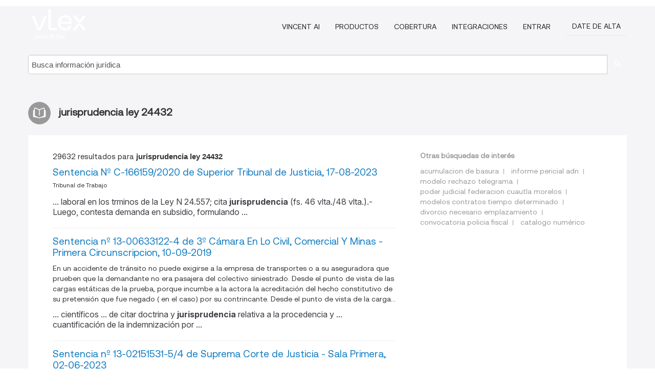

--- FILE ---
content_type: text/html; charset=utf-8
request_url: https://ar.vlex.com/tags/jurisprudencia-ley-24432-546254/page/10
body_size: 9995
content:
<!DOCTYPE html>
<html lang="ES">
    <head>
        
        <link rel="preload" href="/stylesheets/font/vLex.woff" as="font" type="font/woff" crossorigin>
        
        <!-- Google Tag Manager -->
        <script>(function(w,d,s,l,i){w[l]=w[l]||[];w[l].push({'gtm.start':
        new Date().getTime(),event:'gtm.js'});var f=d.getElementsByTagName(s)[0],
        j=d.createElement(s),dl=l!='dataLayer'?'&l='+l:'';j.defer=true;j.src=
        'https://www.googletagmanager.com/gtm.js?id='+i+dl;f.parentNode.insertBefore(j,f);
        })(window,document,'script','dataLayer','GTM-PJMJX5');</script>
        <!-- End Google Tag Manager -->
        
        <link rel="icon" media="(prefers-color-scheme: light)" href="/facade-img/favicon-light.svg?t=1768473987364" />
        <link rel="icon" media="(prefers-color-scheme: dark)" href="/facade-img/favicon-dark.svg?t=1768473987364" />
        <!--[if lte IE 9]>
                <script src="/js/polyfill.js?t=1768473987364"></script>
        <![endif]-->
        <script>
            // Object.assign polyfill for IE11
            if (typeof Object.assign != 'function') {
                // Must be writable: true, enumerable: false, configurable: true
                Object.defineProperty(Object, "assign", {
                    value: function assign(target, varArgs) { // .length of function is 2
                        'use strict';
                        if (target == null) { // TypeError if undefined or null
                            throw new TypeError('Cannot convert undefined or null to object');
                        }

                        var to = Object(target);
                
                        for (var index = 1; index < arguments.length; index++) {
                            var nextSource = arguments[index];
                    
                            if (nextSource != null) { // Skip over if undefined or null
                                for (var nextKey in nextSource) {
                                    // Avoid bugs when hasOwnProperty is shadowed
                                    if (Object.prototype.hasOwnProperty.call(nextSource, nextKey)) {
                                        to[nextKey] = nextSource[nextKey];
                                    }
                                }
                            }
                        }
                        return to;
                    },
                    writable: true,
                    configurable: true
                });
            }
        </script>

        <meta http-equiv="Content-Type" content="text/html; charset=UTF-8">
        <meta charset="utf-8">


        
        <meta property="og:site_name" content="vLex"/>
                <meta property="og:url" content="https://ar.vlex.com/tags/jurisprudencia-ley-24432-546254/page/10"/>
        
        <meta property="og:type" content="article"/>
        
            <meta property="og:title" content="jurisprudencia ley 24432"/>
        
            <meta property="og:image" content="http://ar.vlex.com/facade-img/meta-og.png" />
        
        
            <meta name="twitter:image" content="http://ar.vlex.com/facade-img/meta-og.png" />

        <meta content="Law" name="classification">



        <title>jurisprudencia ley 24432
                    - página 10
        </title>

        <meta name="viewport" content="width=device-width, initial-scale=1.0">
            <meta name="description" content="Sentencia Nº C-166159/2020 de Superior Tribunal de Justicia, 17-08-2023 - Sentencia nº 13-00633122-4 de 3º Cámara En Lo Civil, Come - Id. vLex: VLEX-546254 - página 10">
            <meta content="es" http-equiv="content-language">


            <meta name="robots" content="noindex,follow" />
            <meta name="googlebot" content="noindex,follow" />
        <meta name="title" content="jurisprudencia ley 24432 - vLex" />

            <link rel="prev" href="http://ar.vlex.com/tags/jurisprudencia-ley-24432-546254/page/9" />
            <link rel="next" href="http://ar.vlex.com/tags/jurisprudencia-ley-24432-546254/page/11" />
        

        <script async src="https://www.googletagmanager.com/gtag/js?id=GA_MEASUREMENT_ID"></script>
        <script>
            window.dataLayer = window.dataLayer || [];
            function gtag() { dataLayer.push(arguments); }
            gtag('js', new Date());
        
            // Provide the IDs of the GA4 properties you want to track.
                gtag('config', 'G-SC31NQTY4N', { cookieDomain: 'none', name: 'AR'});
        
        
                
        
        
            var sendNoBounceEvent = function(time) {
            setTimeout(function() {
                gtag('event', 'Over ' + time + ' seconds', {
                'event_category': 'NoBounce'
                });
            }, time * 1000);
            };
        
            sendNoBounceEvent(30);
            sendNoBounceEvent(60);
            sendNoBounceEvent(120);
            sendNoBounceEvent(180);
        
            function gaAll() {
                var args = arguments;
                gtag('get', 'conversion_linker', function(result) {
                    var trackers = result.creationData;
                    for (var i = 0; i < trackers.length; i++) {
                    var cloned_args = Array.prototype.slice.call(args, 0);
                    cloned_args[0] = trackers[i].name + "." + args[0];
                    gtag.apply(this, cloned_args);
                    }
                });
            }
        </script>
        	<link href="/stylesheets/facade-min.css?t=1768473987364" rel="stylesheet">
        

        <!--[if lt IE 9]>
            <script src="/js/html5.js?t=1768473987364"></script>
            <script src="/js/ie8.js?t=1768473987364"></script>
            <link href="/stylesheets/ie8css/css.css?t=1768473987364" rel="stylesheet">
            <link href="/stylesheets/ie8css/vlex.css?t=1768473987364" rel="stylesheet">
        <![endif]-->

        <!--[if lte IE 9]>
            <script src="/js/placeholder_ie.js?t=1768473987364"></script>
        <![endif]-->

        <!-- ClickTale Top part -->
        <script type="text/javascript">
            var WRInitTime=(new Date()).getTime();
        </script>
        <!-- ClickTale end of Top part -->
        
    </head>

    <body class="page page-index   "  data-webapp-path='#/AR/search-more/jurisdiction:AR/jurisprudencia+ley+24432/seo-tags'  data-country="AR" >

        <!-- Google Tag Manager (noscript) -->
        <noscript><iframe src="https://www.googletagmanager.com/ns.html?id=GTM-PJMJX5"
        height="0" width="0" style="display:none;visibility:hidden"></iframe></noscript>
        <!-- End Google Tag Manager (noscript) -->

        <div class="hide
            
            
            
            "
            id="page_attr" 
             data-webapp-path='#/AR/search-more/jurisdiction:AR/jurisprudencia+ley+24432/seo-tags' 
             data-country="AR"
             
            data-locale='es'>
        </div>


            <div id="navigation" class="wrapper ">
              <div class="navbar  navbar-static-top">
                <!--Header & Branding region-->
                <div class="header">
                  <div class="header-inner container">
                    <div class="row-fluid header-nav-container">
                      <div class="span3 to-home">
                        <a href="/">
                          <!--branding/logo-->
                          <span class="brand-logo" title="Home" style="display: flex; align-items: center; margin-bottom: 5px;">
                            <img src="/facade-img/vLex-logo.svg?t=1768473987364" title="vLex Argentina" alt="vLex Argentina" />
                            
                          </span>
                        </a>
                      </div>
                      <div class="span9 form-holder">
                        <div>
                          <div class="menu-toggle" onclick="$('.nav-menu').toggleClass('nav-menu--open', 500); $(this).toggleClass('open');">
                            <div class="hamburger"></div>
                          </div>
                          <ul class="nav-menu">
                              <li><a href="//latam.vlex.com/vincent-ai" rel="nofollow">VINCENT AI</a></li>
                           
            
                              <li><a href="//latam.vlex.com/plans" rel="nofollow">Productos</a></li>
                            
                              <li><a href="//ar.vlex.com" rel="nofollow">Cobertura</a></li>
            
                           
                              <li><a href="//latam.vlex.com/integrations" rel="nofollow">Integraciones</a></li>
                           
                            <li><a href="https://login.vlex.com?next_webapp_url=#/AR/search-more/jurisdiction:AR/jurisprudencia+ley+24432/seo-tags" rel="nofollow">Entrar</a></li>
                          
                            <li>
                              <a href="/freetrial/signup/AR?webapp_path=#/AR/search-more/jurisdiction:AR/jurisprudencia+ley+24432/seo-tags" class="btn signup" rel="nofollow">
                                Date de alta
                              </a>
                            </li>
                          </ul>
                          
            
                        </div>
                      </div>
                    </div>
                  </div>
                </div>
                <div class="head-container-searchbar">
                  <div class="form-inline search-form">
                    <form onsubmit="return validate_search(this);" method="get" action="/search" enctype="multipart/form-data" class="onsubmit-search">
                      <input class='placeholder search-input-subheader' type="text" name="q" id="searchinfo" placeholder="Busca información jurídica" required />
                      <button type="submit" class="btn btn-header search-button-subheader"><i class="icon-Buscador"></i></button>
                    </form>
                  </div>
                </div>
              </div>
            </div>
		<vlex-design-system>
        <div id="content" class="seoArea">
    <div class="container extended block-net">
        <div class="container">
            
                    <h1 class="title-icon small"><i class="icon-libro-2"></i><strong>jurisprudencia ley 24432</strong></h1>

            <div class="row">
                <div id="search_results" class="span8">
                
                    <div id="main-content" class="abovebox bg_white clearfix left-content-area">

                        <div class="row-fluid">
                                <div class="span12">
                                    <div class="header clearfix">
                                        <p class="header-caption">29632 resultados para <strong>jurisprudencia ley 24432</strong></p>
                                    </div>
                                </div>
                        </div>

                        <ul class="search-results">
                                <li class="row-fluid">
    <span class="span12">


        </img> <a href="https://ar.vlex.com/vid/sentencia-n-c-166159-1032375242" title="Sentencia Nº C-166159/2020 de Superior Tribunal de Justicia, 17-08-2023" >Sentencia Nº C-166159/2020 de Superior Tribunal de Justicia, 17-08-2023</a>





            <ul class="breadcrumb">
                    <li><a href="https://ar.vlex.com/source/tribunal-trabajo-51278" title="Tribunal de Trabajo">Tribunal de Trabajo </a></li>
            </ul>

                <div class="search_snippet">
                    <div> ... laboral en los trminos de la Ley N 24.557; cita <strong class="highlighted">jurisprudencia</strong> (fs. 46 vlta./48 vlta.).- Luego, contesta demanda en subsidio, formulando ... </div>
                </div>
    

    </span>
</li>
                                <li class="row-fluid">
    <span class="span12">


        </img> <a href="https://ar.vlex.com/vid/sentencia-n-13-00633122-1070538512" title="Sentencia nº 13-00633122-4 de 3º Cámara En Lo Civil, Comercial Y Minas - Primera Circunscripcion, 10-09-2019" >Sentencia nº 13-00633122-4 de 3º Cámara En Lo Civil, Comercial Y Minas - Primera Circunscripcion, 10-09-2019</a>






            <p>En un accidente de tránsito no puede exigirse a la empresa de transportes o a su aseguradora que prueben que la demandante no era pasajera del colectivo siniestrado. Desde el punto de vista de las cargas estáticas de la prueba, porque incumbe a la actora la acreditación del hecho constitutivo de su pretensión que fue negado ( en el caso) por su contrincante. Desde el punto de vista de la carga...</p>
                    <div class="search_snippet">
                        <div> ... científicos ... de citar doctrina y <strong class="highlighted">jurisprudencia</strong> relativa a la procedencia y ... cuantificación de la indemnización por ... </div>
                    </div>
    

    </span>
</li>
                                <li class="row-fluid">
    <span class="span12">


        </img> <a href="https://ar.vlex.com/vid/sentencia-n-13-02151531-1070535704" title="Sentencia nº 13-02151531-5/4 de Suprema Corte de Justicia - Sala Primera, 02-06-2023" >Sentencia nº 13-02151531-5/4 de Suprema Corte de Justicia - Sala Primera, 02-06-2023</a>






            <p>La aplicación del tope que impone la norma procesal o la norma de fondo, no interfiere en la regulación de honorarios, sino que limita la responsabilidad del deudor al pago de las costas y honorarios, pero no impide que los abogados reclamen a su cliente o los peritos, a la no condenada en costas, la parte que excede el veinticinco por ciento frente a la obligación de reembolso de los gastos que...</p>
                    <div class="search_snippet">
                        <div> ... la corrección jurisdiccional.			- Citando <strong class="highlighted">jurisprudencia</strong> que ... comparte refiere que debe demostrarse de forma certera que el ... </div>
                    </div>
    

    </span>
</li>
                                <li class="row-fluid">
    <span class="span12">


        </img> <a href="https://ar.vlex.com/vid/refrigeracion-tecnologica-s-r-606989354" title="REFRIGERACION TECNOLOGICA S.R.L. S/ QUIEBRA Y OTRO c/ YORK INTERNATIONAL CORPORATION Y OTRO s/ORDINARIO" >REFRIGERACION TECNOLOGICA S.R.L. S/ QUIEBRA Y OTRO c/ YORK INTERNATIONAL CORPORATION Y OTRO s/ORDINARIO</a>






                <div class="search_snippet">
                    <div> ... 20 de la ley 21839, modif. por la ley <strong class="highlighted">24432</strong>.- ... 2.) Ello establecido, cabe apuntar que este Tribunal comparte la ... 3.) Corresponde señalar, en consonancia con reiterada <strong class="highlighted">jurisprudencia</strong> de la Corte Suprema de Justicia de la Nación (C.S.J.N. “Bidondo R ... </div>
                </div>
    

    </span>
</li>
                                <li class="row-fluid">
    <span class="span12">


        </img> <a href="https://ar.vlex.com/vid/sentencia-n-144-camara-1048641260" title="Sentencia nº 144 de Cámara de Apelación en lo Civil, Comercial y Laboral (Sala II), 03-07-2024" >Sentencia nº 144 de Cámara de Apelación en lo Civil, Comercial y Laboral (Sala II), 03-07-2024</a>






            <p>Ausencia de generación de aranceles en las incidencias recursivas en materia</p>
                    <div class="search_snippet">
                        <div> ... CONTENIDA EN LOS ARTS 1255 CCCN Y 13 DE LA LEY <strong class="highlighted">24432</strong>. ACOGIMIENTO DEL RECURSO ... Texto del fallo ... Rafaela, tres de julio ... Aun así, incluso esta norma ha sido reinterpretada por la <strong class="highlighted">jurisprudencia</strong> provincial a los fines ... de tutelar los derechos de los profesionales ya ... </div>
                    </div>
    

    </span>
</li>
                                <li class="row-fluid">
    <span class="span12">


        </img> <a href="https://ar.vlex.com/vid/sentencia-n-144-camara-1051214993" title="Sentencia nº 144 de Cámara de Apelación en lo Civil, Comercial y Laboral (Sala II), 03-07-2024" >Sentencia nº 144 de Cámara de Apelación en lo Civil, Comercial y Laboral (Sala II), 03-07-2024</a>






                <div class="search_snippet">
                    <div> ... CONTENIDA EN LOS ARTS 1255 CCCN Y 13 DE LA LEY <strong class="highlighted">24432</strong>. ACOGIMIENTO DEL RECURSO ... Texto del fallo ... Rafaela, tres de julio ... Aun así, incluso esta norma ha sido reinterpretada por la <strong class="highlighted">jurisprudencia</strong> provincial a los fines ... de tutelar los derechos de los profesionales ya ... </div>
                </div>
    

    </span>
</li>
                                <li class="row-fluid">
    <span class="span12">


        </img> <a href="https://ar.vlex.com/vid/sentencia-n-258-camara-1064082799" title="Sentencia nº 258 de Cámara de Apelación en lo Civil, Comercial y Laboral (Sala II), 19-11-2024" >Sentencia nº 258 de Cámara de Apelación en lo Civil, Comercial y Laboral (Sala II), 19-11-2024</a>






            <p>Ausencia de generación de aranceles en las incidencias recursivas en materia</p>
                    <div class="search_snippet">
                        <div> ... Aun así, incluso esta norma ha sido reinterpretada por la <strong class="highlighted">jurisprudencia</strong> provincial a los fines ... de tutelar los derechos de los profesionales ya ... </div>
                    </div>
    

    </span>
</li>
                                <li class="row-fluid">
    <span class="span12">


        </img> <a href="https://ar.vlex.com/vid/harz-und-derivate-c-741281437" title="HARZ UND DERIVATE Y OTRA c/ AKZO NOBEL COATINGS S.A. Y OTRAS s/ORGANISMOS EXTERNOS" >HARZ UND DERIVATE Y OTRA c/ AKZO NOBEL COATINGS S.A. Y OTRAS s/ORGANISMOS EXTERNOS</a>






                <div class="search_snippet">
                    <div> ... , el señor Juez Heredia sostuvo concordar con la doctrina y <strong class="highlighted">jurisprudencia</strong> uniforme de esta Cámara, que excluyó del ámbito del artículo 279 de la ... </div>
                </div>
    

    </span>
</li>
                                <li class="row-fluid">
    <span class="span12">


        </img> <a href="https://ar.vlex.com/vid/laub-jose-c-ministerio-910103584" title="LAUB, JOSE c/ MINISTERIO DE DEFENSA- ESTADO NACIONAL s/COBRO DE PESOS/SUMAS DE DINERO" >LAUB, JOSE c/ MINISTERIO DE DEFENSA- ESTADO NACIONAL s/COBRO DE PESOS/SUMAS DE DINERO</a>






                <div class="search_snippet">
                    <div> ... de la 24.432, 16 de la 27.423 y citó <strong class="highlighted">jurisprudencia</strong>. Señaló que se trata de un juicio por diferencias salariales, en los que ... </div>
                </div>
    

    </span>
</li>
                                <li class="row-fluid">
    <span class="span12">


        </img> <a href="https://ar.vlex.com/vid/gonzalez-nestor-c-ministerio-910103585" title="GONZALEZ, NESTOR c/ MINISTERIO DE DEFENSA- ESTADO NACIONAL s/COBRO DE PESOS/SUMAS DE DINERO" >GONZALEZ, NESTOR c/ MINISTERIO DE DEFENSA- ESTADO NACIONAL s/COBRO DE PESOS/SUMAS DE DINERO</a>






                <div class="search_snippet">
                    <div> ... de la 24.432, 16 de la 27.423 y citó <strong class="highlighted">jurisprudencia</strong>. Señaló que se trata de un juicio por diferencias salariales, en los que ... </div>
                </div>
    

    </span>
</li>
                                <li class="row-fluid">
    <span class="span12">


        </img> <a href="https://ar.vlex.com/vid/ronchini-lidia-m-c-910103587" title="RONCHINI, LIDIA M. c/ MINISTERIO DE DEFENSA- ESTADO NACIONAL s/COBRO DE PESOS/SUMAS DE DINERO" >RONCHINI, LIDIA M. c/ MINISTERIO DE DEFENSA- ESTADO NACIONAL s/COBRO DE PESOS/SUMAS DE DINERO</a>






                <div class="search_snippet">
                    <div> ... de la 24.432, 16 de la 27.423 y citó <strong class="highlighted">jurisprudencia</strong>. Señaló que se trata de un juicio por diferencias salariales, en los que ... </div>
                </div>
    

    </span>
</li>
                                <li class="row-fluid">
    <span class="span12">


        </img> <a href="https://ar.vlex.com/vid/bueno-washington-c-ministerio-910103590" title="BUENO, WASHINGTON c/ MINISTERIO DE DEFENSA- ESTADO NACIONAL s/COBRO DE PESOS/SUMAS DE DINERO" >BUENO, WASHINGTON c/ MINISTERIO DE DEFENSA- ESTADO NACIONAL s/COBRO DE PESOS/SUMAS DE DINERO</a>






                <div class="search_snippet">
                    <div> ... de la 24.432, 16 de la 27.423 y citó <strong class="highlighted">jurisprudencia</strong>. Señaló que se trata de un juicio por diferencias salariales, en los que ... </div>
                </div>
    

    </span>
</li>
                                <li class="row-fluid">
    <span class="span12">


        </img> <a href="https://ar.vlex.com/vid/gauna-rosa-ines-c-909106927" title="GAUNA, ROSA INES c/ MINISTERIO DE DEFENSA s/SUPLEMENTOS FUERZAS ARMADAS Y DE SEGURIDAD" >GAUNA, ROSA INES c/ MINISTERIO DE DEFENSA s/SUPLEMENTOS FUERZAS ARMADAS Y DE SEGURIDAD</a>






                <div class="search_snippet">
                    <div> ... de la 24.432, 16 de la 27.423 y citó <strong class="highlighted">jurisprudencia</strong>. Señaló que se trata de un juicio por diferencias salariales, en los que ... </div>
                </div>
    

    </span>
</li>
                                <li class="row-fluid">
    <span class="span12">


        </img> <a href="https://ar.vlex.com/vid/brunella-andrea-monica-c-704700581" title="BRUNELLA, ANDREA MONICA c/ SAN UP S.A. Y OTRO s/DESPIDO" >BRUNELLA, ANDREA MONICA c/ SAN UP S.A. Y OTRO s/DESPIDO</a>






                <div class="search_snippet">
                    <div> ... el acoso psicológico en el trabajo, Número Especial de <strong class="highlighted">Jurisprudencia</strong> Argentina, coordinado por Patricia B. Barbado, Lexis Nexis, Buenos Aires, ... </div>
                </div>
    

    </span>
</li>
                                <li class="row-fluid">
    <span class="span12">


        </img> <a href="https://ar.vlex.com/vid/scarpa-raquel-adriana-teresa-909798468" title="SCARPA, RAQUEL ADRIANA TERESA c/ ESTADO NACIONAL s/IMPUGNACION de ACTO ADMINISTRATIVO" >SCARPA, RAQUEL ADRIANA TERESA c/ ESTADO NACIONAL s/IMPUGNACION de ACTO ADMINISTRATIVO</a>






                <div class="search_snippet">
                    <div> ... de la 24.432, 16 de la 27.423 y citó <strong class="highlighted">jurisprudencia</strong>. Señaló que se trata de un juicio en el que se ventilan cuestiones de ... </div>
                </div>
    

    </span>
</li>
                                <li class="row-fluid">
    <span class="span12">


        </img> <a href="https://ar.vlex.com/vid/panchin-raul-fernando-federacion-1016785890" title="Sentencia Definitiva de SUPREMA CORTE DE JUSTICIA DE LA PROVINCIA, 27 de Febrero de 2023, expediente L.  123338" >Sentencia Definitiva de SUPREMA CORTE DE JUSTICIA DE LA PROVINCIA, 27 de Febrero de 2023, expediente L.  123338</a>






            <p>Recurso. Incapacidad laboral temporaria. Accidente de trabajo. Impugnación</p>
                    <div class="search_snippet">
                        <div> ... Al respecto, efectúa un extenso relato sobre la <strong class="highlighted">jurisprudencia</strong> sentada en la materia, tanto a nivel local como nacional, bregando por la ... </div>
                    </div>
    

    </span>
</li>
                                <li class="row-fluid">
    <span class="span12">


        </img> <a href="https://ar.vlex.com/vid/vignola-eduardo-mario-c-898436750" title="VIGNOLA EDUARDO MARIO Y OTROS c/ ESTADO NACIONAL - MINISTERIO DE DEFENSA - EJERCITO ARGENTINO s/SUPLEMENTOS FUERZAS ARMADAS Y DE SEGURIDAD" >VIGNOLA EDUARDO MARIO Y OTROS c/ ESTADO NACIONAL - MINISTERIO DE DEFENSA - EJERCITO ARGENTINO s/SUPLEMENTOS FUERZAS ARMADAS Y DE SEGURIDAD</a>






                <div class="search_snippet">
                    <div> ... de la 24.432, 16 de la 27.423 y citó <strong class="highlighted">jurisprudencia</strong>. Señaló que se trata de un juicio por diferencias salariales, en el que ... </div>
                </div>
    

    </span>
</li>
                                <li class="row-fluid">
    <span class="span12">


        </img> <a href="https://ar.vlex.com/vid/sentencia-n-153436-7-1070530033" title="Sentencia nº 153436 de 7º Cámara del Trabajo - Primera Circunscripcion, 13-06-2018" >Sentencia nº 153436 de 7º Cámara del Trabajo - Primera Circunscripcion, 13-06-2018</a>






            <p>Sobre la validez probatoria del testigo único a los fines de tener por comprobado un hecho controvertido, el mismo resulta suficiente para tenerlo por probado si ha atestiguado, a criterio del Juzgador, en forma veraz, sincera y creíble, no rigiendo en nuestro ordenamiento procesal positivo el aforismo "testigo único, testigo nulo".</p>
                    <div class="search_snippet">
                        <div> ... demanda. Cita <strong class="highlighted">jurisprudencia</strong> en apoyo de la posición que sustenta.- ...           Relata ... </div>
                    </div>
    

    </span>
</li>
                                <li class="row-fluid">
    <span class="span12">


        </img> <a href="https://ar.vlex.com/vid/cruz-roberto-f-c-884976654" title="CRUZ , ROBERTO F Y OTROS c/ ESTADO NACIONAL - MINISTERIO DE DEFENSA - EJERCITO ARGENTINO s/SUPLEMENTOS FUERZAS ARMADAS Y DE SEGURIDAD" >CRUZ , ROBERTO F Y OTROS c/ ESTADO NACIONAL - MINISTERIO DE DEFENSA - EJERCITO ARGENTINO s/SUPLEMENTOS FUERZAS ARMADAS Y DE SEGURIDAD</a>






                <div class="search_snippet">
                    <div> ... de la 24.432, 16 de la 27.423 y citó <strong class="highlighted">jurisprudencia</strong>. Señaló que se trata de un juicio por diferencias salariales, en el que ... </div>
                </div>
    

    </span>
</li>
                                <li class="row-fluid">
    <span class="span12">


        </img> <a href="https://ar.vlex.com/vid/sentencia-camara-federal-rosario-1044802759" title="Sentencia de Camara Federal de Rosario - Sala B - Secretaria Civil, 10-05-2024, expediente FRO 024525/2020/CA004" >Sentencia de Camara Federal de Rosario - Sala B - Secretaria Civil, 10-05-2024, expediente FRO 024525/2020/CA004</a>






            <p>Estimación de los honorarios profesionales. Planteo de caducidad. Plazo</p>
                    <div class="search_snippet">
                        <div> ... por la ley 24.432; y 16, 19, 21 de la Ley 27.423 y citó <strong class="highlighted">jurisprudencia</strong> ... Por último solicitó que se regulen los honorarios profesionales del ... </div>
                    </div>
    

    </span>
</li>
                                <li class="row-fluid">
    <span class="span12">


        </img> <a href="https://ar.vlex.com/vid/carricaburo-maria-alicia-c-934233023" title="CARRICABURO MARIA ALICIA Y OTRO c/ CINCOVIAL SA s/DAÑOS Y PERJUICIOS(ACC.TRAN. C/LES. O MUERTE)" >CARRICABURO MARIA ALICIA Y OTRO c/ CINCOVIAL SA s/DAÑOS Y PERJUICIOS(ACC.TRAN. C/LES. O MUERTE)</a>






                <div class="search_snippet">
                    <div> ... <strong class="highlighted">Jurisprudencia</strong> Argentina, 2000-I, p. 186 ... casos “Castro” y “Bissio” del ... </div>
                </div>
    

    </span>
</li>
                                <li class="row-fluid">
    <span class="span12">


        </img> <a href="https://ar.vlex.com/vid/federacion-nacional-trabajadores-camioneros-737750365" title="FEDERACION NACIONAL DE TRABAJADORES CAMIONEROS Y OBREROS DEL TRANSPORTE AUTOMOTOR DE CARGAS LOGISTICA Y SERVICIOS c/ MINISTERIO DE TRABAJO EMPLEO Y SEGURIDAD SOCIAL s/QUEJA EXPTE. ADMINISTRAT." >FEDERACION NACIONAL DE TRABAJADORES CAMIONEROS Y OBREROS DEL TRANSPORTE AUTOMOTOR DE CARGAS LOGISTICA Y SERVICIOS c/ MINISTERIO DE TRABAJO EMPLEO Y SEGURIDAD SOCIAL s/QUEJA EXPTE. ADMINISTRAT.</a>






                <div class="search_snippet">
                    <div> ... estrecha relación con la norma citada, señalo que la <strong class="highlighted">jurisprudencia</strong> que cita no resulta de aplicación al caso, pues allí ... se ... </div>
                </div>
    

    </span>
</li>
                                <li class="row-fluid">
    <span class="span12">


        </img> <a href="https://ar.vlex.com/vid/centro-gallego-buenos-aires-557760450" title="CENTRO GALLEGO DE BUENOS AIRES MUTUALIDAD ACC Y OTROS c/ V H P Y OTROS s/DESALOJO POR FALTA DE PAGO" >CENTRO GALLEGO DE BUENOS AIRES MUTUALIDAD ACC Y OTROS c/ V H P Y OTROS s/DESALOJO POR FALTA DE PAGO</a>






                <div class="search_snippet">
                    <div> ... sobre la reposición in extremis", en ED, 165-951 y <strong class="highlighted">jurisprudencia</strong> del Alto Tribunal allí ... citada; CNCiv., sala A, del 5-9-95, publicado ... </div>
                </div>
    

    </span>
</li>
                                <li class="row-fluid">
    <span class="span12">


        </img> <a href="https://ar.vlex.com/vid/gaete-cristian-javier-c-637595633" title="GAETE , CRISTIAN JAVIER c/ MAPFRE ARGENTINA SEGUROS DE VIDA S.A. s/ORDINARIO" >GAETE , CRISTIAN JAVIER c/ MAPFRE ARGENTINA SEGUROS DE VIDA S.A. s/ORDINARIO</a>






                <div class="search_snippet">
                    <div> ... Y si bien es cierto que la <strong class="highlighted">jurisprudencia</strong> de las distintas Salas que componen este Tribunal no ha sido siempre ... N° 2536/15-; art. 3 Dcto. Ley 16638/57 modif. por ley <strong class="highlighted">24432</strong>).- ... A fin de cumplir con la publicidad prevista por el art. 1 de la ley ... </div>
                </div>
    

    </span>
</li>
                                <li class="row-fluid">
    <span class="span12">


        </img> <a href="https://ar.vlex.com/vid/incidente-n-1-demandado-592072434" title="Incidente Nº 1 - DEMANDADO: EN-M DEFENSA-FAA-DTOS 2769/03 1095/06 s/INC APELACION" >Incidente Nº 1 - DEMANDADO: EN-M DEFENSA-FAA-DTOS 2769/03 1095/06 s/INC APELACION</a>






                <div class="search_snippet">
                    <div> ... 61 de la ley 21.839, modificada por la ley 24.432, y <strong class="highlighted">jurisprudencia</strong> pertinente, razn por la cual deba practicar nuevas liquidaciones (fs. 29) ... </div>
                </div>
    

    </span>
</li>

                        </ul>
                            <div id="paginator" class="pagination">
        <ul>
                <li ><a href="https://ar.vlex.com/tags/jurisprudencia-ley-24432-546254/page/9">&laquo;</a></li>
                <li ><a href="https://ar.vlex.com/tags/jurisprudencia-ley-24432-546254/page/6">6</a></li>
                <li ><a href="https://ar.vlex.com/tags/jurisprudencia-ley-24432-546254/page/7">7</a></li>
                <li ><a href="https://ar.vlex.com/tags/jurisprudencia-ley-24432-546254/page/8">8</a></li>
                <li ><a href="https://ar.vlex.com/tags/jurisprudencia-ley-24432-546254/page/9">9</a></li>
                <li class="active"><a href="https://ar.vlex.com/tags/jurisprudencia-ley-24432-546254/page/10">10</a></li>
                <li ><a href="https://ar.vlex.com/tags/jurisprudencia-ley-24432-546254/page/11">11</a></li>
                <li ><a href="https://ar.vlex.com/tags/jurisprudencia-ley-24432-546254/page/12">12</a></li>
                <li ><a href="https://ar.vlex.com/tags/jurisprudencia-ley-24432-546254/page/13">13</a></li>
                <li ><a href="https://ar.vlex.com/tags/jurisprudencia-ley-24432-546254/page/14">14</a></li>
                <li ><a href="https://ar.vlex.com/tags/jurisprudencia-ley-24432-546254/page/15">15</a></li>
                <li ><a href="https://ar.vlex.com/tags/jurisprudencia-ley-24432-546254/page/11">&raquo;</a></li>
        </ul>
    </div>

                    </div>
                </div>
                

                <div>
                    
                    <div class="span4 sidebar hidden-phone">
                               
                    
                    
                    
                    
                    
                    
                    
                    
                            
                    
                        <div class="banners text-center">
                        </div>
                    </div>                </div>

                <div class="bottom_ad">
                </div>
                <div class="related-links bg_white">
                    <p class="ta5-grey">Otras búsquedas de interés</p>
                    <ul class="inline">
                            <li><a href='https://ar.vlex.com/tags/acumulacion-de-basura-2407541' title='acumulacion de basura'>acumulacion de basura</a></li>
                            <li><a href='https://ar.vlex.com/tags/informe-pericial-adn-2451929' title='informe pericial adn'>informe pericial adn</a></li>
                            <li><a href='https://ar.vlex.com/tags/modelo-rechazo-telegrama-173839' title='modelo rechazo telegrama'>modelo rechazo telegrama</a></li>
                            <li><a href='https://vlex.com.mx/tags/poder-judicial-federacion-cuautla-morelos-444105' title='poder judicial federacion cuautla morelos'>poder judicial federacion cuautla morelos</a></li>
                            <li><a href='https://vlexvenezuela.com/tags/modelos-contratos-tiempo-determinado-533405' title='modelos contratos tiempo determinado'>modelos contratos tiempo determinado</a></li>
                            <li><a href='https://vlex.com.mx/tags/divorcio-necesario-emplazamiento-703335' title='divorcio necesario emplazamiento'>divorcio necesario emplazamiento</a></li>
                            <li><a href='https://vlex.com.mx/tags/convocatoria-policia-fiscal-2565710' title='convocatoria policia fiscal'>convocatoria policia fiscal</a></li>
                            <li><a href='https://vlex.com.mx/tags/catalogo-numerico-2566556' title='catalogo numérico'>catalogo numérico</a></li>
                    </ul>
                </div>

            </div>
        </div>
    </div>
</div>

<script>
    var pageOptions = { 
      'pubId': 'pub-0637076604165705',
      'query': "jurisprudencia ley 24432",
      'channel': '1562987147',
      'hl': 'es',
      'domainLinkAboveDescription': true,
      'location': false,
      'plusOnes': false,
      'sellerRatings': false
    };

    var adblock1 = { 
      'container': 'ad_blk_1',
      'width': '700px',
      'lines': 2,
      'fontFamily': 'tahoma',
      'fontSizeTitle': 16,
      'colorTitleLink': '#127CC1',
      'colorText': '#999',
      'colorDomainLink': '#127CC1',
      'noTitleUnderline': true,
      'longerHeadlines': true,
      'detailedAttribution': false,
      'siteLinks': false
    };

    _googCsa('ads', pageOptions, adblock1);
</script>
		</vlex-design-system>
        
        <script type="text/javascript">
            
            function isFlashEnabled() {
                var hasFlash = false;
                try {
                    var fo = new ActiveXObject('ShockwaveFlash.ShockwaveFlash');
                    if(fo) hasFlash = true;
                }
                catch(e) {
                    if(navigator.mimeTypes ["application/x-shockwave-flash"] != undefined) hasFlash = true;
                    }
                return hasFlash;
            }


        </script>

        <script>
            // ConsoleDummy polyfill - so console stataments do not crash IE
            // https://github.com/andyet/ConsoleDummy.js/blob/master/ConsoleDummy.js
            (function(e){function t(){}for(var n="assert,count,debug,dir,dirxml,error,exception,group,groupCollapsed,groupEnd,info,log,markTimeline,profile,profileEnd,time,timeEnd,trace,warn".split(","),r;r=n.pop();){e[r]=e[r]||t}})(window.console=window.console||{})
        </script>

        <script src="https://code.jquery.com/jquery-3.5.1.min.js" integrity="sha384-ZvpUoO/+PpLXR1lu4jmpXWu80pZlYUAfxl5NsBMWOEPSjUn/6Z/hRTt8+pR6L4N2" crossorigin="anonymous"></script>
        
        	<link rel="preload" href="/js/facade-min.js?t=1768473987364" as="script">
        	<!-- fallback for IE (does not support preload) -->
        	<script src="/js/facade-min.js?t=1768473987364"></script>

        <script>
            //Reduce font for too long titles
            if ($("h1").text().length > 150) {
                $("h1").css({"font-size": "19px", 'line-height': '1.3em'})
            }

        </script>

            <footer id="footer" class="container extended">
              <div class="container">
                <div class="row-fluid topfooter">
                  <div class="span2">
                      <img src="/facade-img/vLex-logo.svg?t=1768473987364" title="vLex" alt="vLex" />
                  </div>
                  <div class="span5">
                      <div class="block">
                      </div>
                  </div>
                  <div class="span5">
                    <div class="block row-fluid">
                      <div class="span7 tel">
                            <p><i class="icon-Movil"></i>+1 (305) 890 29 82</p>
                      </div>
                          <div class="social-media pull-right hidden-phone">
                              <a aria-label="twitter" href="https://twitter.com/vlex_latam" target="_blank"><i class="icon-twitter"></i></a>
            
                              <a aria-label="facebook" href="https://www.facebook.com/pages/VLex-latam/167990943225772" target="_blank"><i class="icon-facebook"></i></a>
            
            
            
                          </div>
                    </div>
                  </div>
                </div>
                  <div class="footer-menu clearfix row-fluid hidden-phone">
                      <ul class="span3">
                            <li><a href="" aria-label="Legislación" title="Legislación">Legislación</a></li>
                            <li><a href="https://ar.vlex.com/libraries/926" aria-label="Proyectos Normativos" title="Proyectos Normativos">Proyectos Normativos</a></li>
                            <li><a href="https://ar.vlex.com/libraries/976" aria-label="Videos" title="Videos">Videos</a></li>
                      </ul>
                      <ul class="span3">
                            <li><a href="https://ar.vlex.com/libraries/jurisprudencia-argentina-26" aria-label="Jurisprudencia" title="Jurisprudencia">Jurisprudencia</a></li>
                            <li><a href="https://ar.vlex.com/libraries/convenios-colectivos-432" aria-label="Convenios Colectivos" title="Convenios Colectivos">Convenios Colectivos</a></li>
                            <li><a href="https://ar.vlex.com/tags" aria-label="Tags" title="Tags">Tags</a></li>
                      </ul>
                      <ul class="span3">
                            <li><a href="https://ar.vlex.com/libraries/doctrina-juridica-argentina-36" aria-label="Libros y Revistas" title="Libros y Revistas">Libros y Revistas</a></li>
                            <li><a href="https://ar.vlex.com/libraries/911" aria-label="Normativa" title="Normativa">Normativa</a></li>
                            <li><a href="https://ar.vlex.com/all_sources" aria-label="Índice de fuentes" title="Índice de fuentes">Índice de fuentes</a></li>
                      </ul>
                      <ul class="span3">
                            <li><a href="https://ar.vlex.com/libraries/contratos-161" aria-label="Contratos" title="Contratos">Contratos</a></li>
                            <li><a href="" aria-label="Boletines Oficiales" title="Boletines Oficiales">Boletines Oficiales</a></li>
                      </ul>
                        <div class="subfooter">
                          <ul class="inline" style="
                              width: 90%;
                              padding-top: 18px;
                              font-weight: bold;
                          ">
                              <li><a href="http://promos.vlex.com/vlexmobile" target="_blank">Descubre vLex Mobile</a></li>
                          </ul>
                        </div>
                  </div>
            
                <div class="subfooter">
                    <ul class="inline">
                        <li><a rel="nofollow" href="https://latam.vlex.com/terms-of-service/" title="Condiciones de uso">Condiciones de uso</a></li>
                    </ul>
                    <p  class="inline pull-right">©2026 vLex.com Todos los derechos reservados</p>
                </div>
              </div>
            </footer>
            


        <!--Scripts -->

        <!--[if lte IE 9]>
            <script>placeholder_ie($("input.placeholder"));</script>
        <![endif]-->

        

        <!--[if lt IE 9]>
        <script src="/stylesheets/ie8css/script.js?t=1768473987364"></script>
        <![endif]-->


        <script>    
            if ($("#pdf-container").length > 0) {
            if ($(".content-content").length > 0 && $("#pdf-container").width() > $(".content-content").width()) {
                var scale = $(".content-content").width() / $("#pdf-container").width()
                $("#pdf-container").css({transform: "scale(" + scale + ")", transformOrigin: "0 0"})

                // adjusting the height after scaling it
                $("#pdf-container").parent()
                    .css("height", $("#pdf-container")[0].getBoundingClientRect().height)
                    .css("margin-bottom", "2rem");
            }
            $(".inset-ad").remove();
            }
        </script>  

    </body>
</html>
